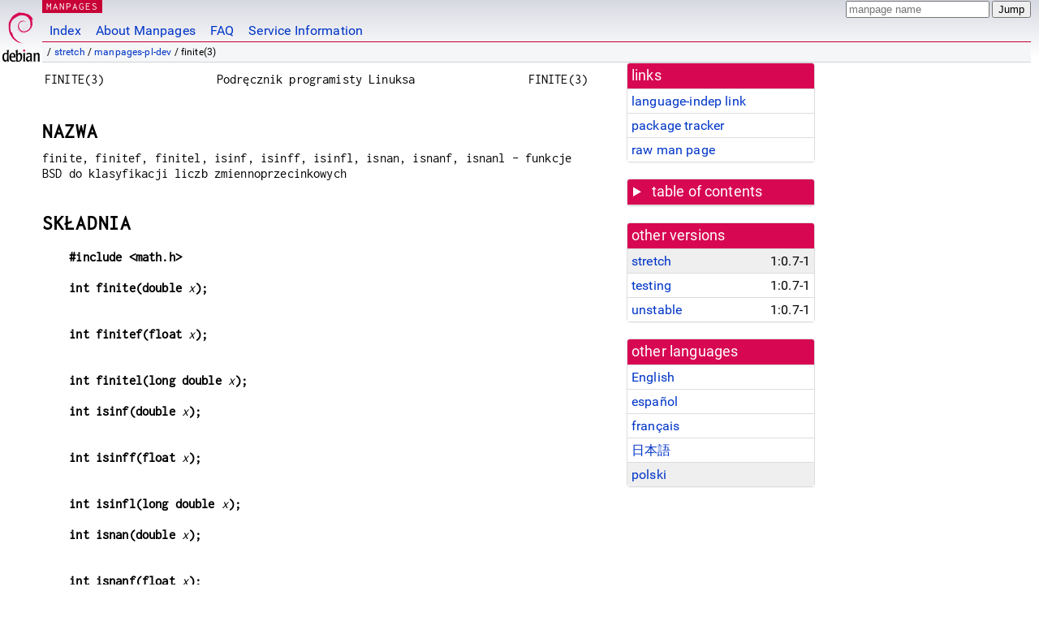

--- FILE ---
content_type: text/html; charset=utf-8
request_url: https://manpages.debian.org/stretch/manpages-pl-dev/finite.3.pl.html
body_size: 6720
content:
<!DOCTYPE html>
<html lang="pl">
<head>
<meta charset="UTF-8">
<meta name="viewport" content="width=device-width, initial-scale=1.0">
<title>finite(3) — manpages-pl-dev — Debian stretch — Debian Manpages</title>
<style type="text/css">
@font-face {
  font-family: 'Inconsolata';
  src: local('Inconsolata'), url(/Inconsolata.woff2) format('woff2'), url(/Inconsolata.woff) format('woff');
}

@font-face {
  font-family: 'Roboto';
  font-style: normal;
  font-weight: 400;
  src: local('Roboto'), local('Roboto Regular'), local('Roboto-Regular'), url(/Roboto-Regular.woff2) format('woff2'), url(/Roboto-Regular.woff) format('woff');
}

body {
	background-image: linear-gradient(to bottom, #d7d9e2, #fff 70px);
	background-position: 0 0;
	background-repeat: repeat-x;
	font-family: sans-serif;
	font-size: 100%;
	line-height: 1.2;
	letter-spacing: 0.15px;
	margin: 0;
	padding: 0;
}

#header {
	padding: 0 10px 0 52px;
}

#logo {
	position: absolute;
	top: 0;
	left: 0;
	border-left: 1px solid transparent;
	border-right: 1px solid transparent;
	border-bottom: 1px solid transparent;
	width: 50px;
	height: 5.07em;
	min-height: 65px;
}

#logo a {
	display: block;
	height: 100%;
}

#logo img {
	margin-top: 5px;
	position: absolute;
	bottom: 0.3em;
	overflow: auto;
	border: 0;
}

p.section {
	margin: 0;
	padding: 0 5px 0 5px;
	font-size: 13px;
	line-height: 16px;
	color: white;
	letter-spacing: 0.08em;
	position: absolute;
	top: 0px;
	left: 52px;
	background-color: #c70036;
}

p.section a {
	color: white;
	text-decoration: none;
}

.hidecss {
	display: none;
}

#searchbox {
	text-align:left;
	line-height: 1;
	margin: 0 10px 0 0.5em;
	padding: 1px 0 1px 0;
	position: absolute;
	top: 0;
	right: 0;
	font-size: .75em;
}

#navbar {
	border-bottom: 1px solid #c70036;
}

#navbar ul {
	margin: 0;
	padding: 0;
	overflow: hidden;
}

#navbar li {
	list-style: none;
	float: left;
}

#navbar a {
	display: block;
	padding: 1.75em .5em .25em .5em;
	color: #0035c7;
	text-decoration: none;
	border-left: 1px solid transparent;
	border-right: 1px solid transparent;
}

#navbar a:hover
, #navbar a:visited:hover {
	background-color: #f5f6f7;
	border-left: 1px solid  #d2d3d7;
	border-right: 1px solid #d2d3d7;
	text-decoration: underline;
}

a:link {
	color: #0035c7;
}

a:visited {
	color: #54638c;
}

#breadcrumbs {
	line-height: 2;
	min-height: 20px;
	margin: 0;
	padding: 0;
	font-size: 0.75em;
	background-color: #f5f6f7;
	border-bottom: 1px solid #d2d3d7;
}

#breadcrumbs:before {
	margin-left: 0.5em;
	margin-right: 0.5em;
}

#content {
    margin: 0 10px 0 52px;
    display: flex;
    flex-direction: row;
}

.paneljump {
    background-color: #d70751;
    padding: 0.5em;
    border-radius: 3px;
    margin-right: .5em;
    display: none;
}

.paneljump a,
.paneljump a:visited,
.paneljump a:hover,
.paneljump a:focus {
    color: white;
}

@media all and (max-width: 800px) {
    #content {
	flex-direction: column;
	margin: 0.5em;
    }
    .paneljump {
	display: block;
    }
}

.panels {
    display: block;
    order: 2;
}

.maincontent {
    width: 100%;
    max-width: 80ch;
    order: 1;
}

.mandoc {
    font-family: monospace;
    font-size: 1.04rem;
}

.mandoc pre {
    white-space: pre-wrap;
}

#footer {
	border: 1px solid #dfdfe0;
	border-left: 0;
	border-right: 0;
	background-color: #f5f6f7;
	padding: 1em;
	margin: 1em 10px 0 52px;
	font-size: 0.75em;
	line-height: 1.5em;
}

hr {
	border-top: 1px solid #d2d3d7;
	border-bottom: 1px solid white;
	border-left: 0;
	border-right: 0;
	margin: 1.4375em 0 1.5em 0;
	height: 0;
	background-color: #bbb;
}

#content p {
    padding-left: 1em;
}

 

a, a:hover, a:focus, a:visited {
    color: #0530D7;
    text-decoration: none;
}

 
.panel {
  padding: 15px;
  margin-bottom: 20px;
  background-color: #ffffff;
  border: 1px solid #dddddd;
  border-radius: 4px;
  -webkit-box-shadow: 0 1px 1px rgba(0, 0, 0, 0.05);
          box-shadow: 0 1px 1px rgba(0, 0, 0, 0.05);
}

.panel-heading, .panel details {
  margin: -15px -15px 0px;
  background-color: #d70751;
  border-bottom: 1px solid #dddddd;
  border-top-right-radius: 3px;
  border-top-left-radius: 3px;
}

.panel-heading, .panel summary {
  padding: 5px 5px;
  font-size: 17.5px;
  font-weight: 500;
  color: #ffffff;
  outline-style: none;
}

.panel summary {
    padding-left: 7px;
}

summary, details {
    display: block;
}

.panel details ul {
  margin: 0;
}

.panel-footer {
  padding: 5px 5px;
  margin: 15px -15px -15px;
  background-color: #f5f5f5;
  border-top: 1px solid #dddddd;
  border-bottom-right-radius: 3px;
  border-bottom-left-radius: 3px;
}
.panel-info {
  border-color: #bce8f1;
}

.panel-info .panel-heading {
  color: #3a87ad;
  background-color: #d9edf7;
  border-color: #bce8f1;
}


.list-group {
  padding-left: 0;
  margin-bottom: 20px;
  background-color: #ffffff;
}

.list-group-item {
  position: relative;
  display: block;
  padding: 5px 5px 5px 5px;
  margin-bottom: -1px;
  border: 1px solid #dddddd;
}

.list-group-item > .list-item-key {
  min-width: 27%;
  display: inline-block;
}
.list-group-item > .list-item-key.versions-repository {
  min-width: 40%;
}
.list-group-item > .list-item-key.versioned-links-version {
  min-width: 40%
}


.versioned-links-icon {
  margin-right: 2px;
}
.versioned-links-icon a {
  color: black;
}
.versioned-links-icon a:hover {
  color: blue;
}
.versioned-links-icon-inactive {
  opacity: 0.5;
}

.list-group-item:first-child {
  border-top-right-radius: 4px;
  border-top-left-radius: 4px;
}

.list-group-item:last-child {
  margin-bottom: 0;
  border-bottom-right-radius: 4px;
  border-bottom-left-radius: 4px;
}

.list-group-item-heading {
  margin-top: 0;
  margin-bottom: 5px;
}

.list-group-item-text {
  margin-bottom: 0;
  line-height: 1.3;
}

.list-group-item:hover {
  background-color: #f5f5f5;
}

.list-group-item.active a {
  z-index: 2;
}

.list-group-item.active {
  background-color: #efefef;
}

.list-group-flush {
  margin: 15px -15px -15px;
}
.panel .list-group-flush {
  margin-top: -1px;
}

.list-group-flush .list-group-item {
  border-width: 1px 0;
}

.list-group-flush .list-group-item:first-child {
  border-top-right-radius: 0;
  border-top-left-radius: 0;
}

.list-group-flush .list-group-item:last-child {
  border-bottom: 0;
}

 

.panel {
float: right;
clear: right;
min-width: 200px;
}

.toc {
     
    width: 200px;
}

.toc li {
    font-size: 98%;
    letter-spacing: 0.02em;
    display: flex;
}

.otherversions {
     
    width: 200px;
}

.otherversions li,
.otherlangs li {
    display: flex;
}

.otherversions a,
.otherlangs a {
    flex-shrink: 0;
}

.pkgversion,
.pkgname,
.toc a {
    text-overflow: ellipsis;
    overflow: hidden;
    white-space: nowrap;
}

.pkgversion,
.pkgname {
    margin-left: auto;
    padding-left: 1em;
}

 

.mandoc {
     
    overflow: hidden;
    margin-top: .5em;
    margin-right: 45px;
}
table.head, table.foot {
    width: 100%;
}
.head-vol {
    text-align: center;
}
.head-rtitle {
    text-align: right;
}

 
.spacer, .Pp {
    min-height: 1em;
}

pre {
    margin-left: 2em;
}

.anchor {
    margin-left: .25em;
    visibility: hidden;
}

h1:hover .anchor,
h2:hover .anchor,
h3:hover .anchor,
h4:hover .anchor,
h5:hover .anchor,
h6:hover .anchor {
    visibility: visible;
}

h1, h2, h3, h4, h5, h6 {
    letter-spacing: .07em;
    margin-top: 1.5em;
    margin-bottom: .35em;
}

h1 {
    font-size: 150%;
}

h2 {
    font-size: 125%;
}

@media print {
    #header, #footer, .panel, .anchor, .paneljump {
	display: none;
    }
    #content {
	margin: 0;
    }
    .mandoc {
	margin: 0;
    }
}

 
 

.Bd { }
.Bd-indent {	margin-left: 3.8em; }

.Bl-bullet {	list-style-type: disc;
		padding-left: 1em; }
.Bl-bullet > li { }
.Bl-dash {	list-style-type: none;
		padding-left: 0em; }
.Bl-dash > li:before {
		content: "\2014  "; }
.Bl-item {	list-style-type: none;
		padding-left: 0em; }
.Bl-item > li { }
.Bl-compact > li {
		margin-top: 0em; }

.Bl-enum {	padding-left: 2em; }
.Bl-enum > li { }
.Bl-compact > li {
		margin-top: 0em; }

.Bl-diag { }
.Bl-diag > dt {
		font-style: normal;
		font-weight: bold; }
.Bl-diag > dd {
		margin-left: 0em; }
.Bl-hang { }
.Bl-hang > dt { }
.Bl-hang > dd {
		margin-left: 5.5em; }
.Bl-inset { }
.Bl-inset > dt { }
.Bl-inset > dd {
		margin-left: 0em; }
.Bl-ohang { }
.Bl-ohang > dt { }
.Bl-ohang > dd {
		margin-left: 0em; }
.Bl-tag {	margin-left: 5.5em; }
.Bl-tag > dt {
		float: left;
		margin-top: 0em;
		margin-left: -5.5em;
		padding-right: 1.2em;
		vertical-align: top; }
.Bl-tag > dd {
		clear: right;
		width: 100%;
		margin-top: 0em;
		margin-left: 0em;
		vertical-align: top;
		overflow: auto; }
.Bl-compact > dt {
		margin-top: 0em; }

.Bl-column { }
.Bl-column > tbody > tr { }
.Bl-column > tbody > tr > td {
		margin-top: 1em; }
.Bl-compact > tbody > tr > td {
		margin-top: 0em; }

.Rs {		font-style: normal;
		font-weight: normal; }
.RsA { }
.RsB {		font-style: italic;
		font-weight: normal; }
.RsC { }
.RsD { }
.RsI {		font-style: italic;
		font-weight: normal; }
.RsJ {		font-style: italic;
		font-weight: normal; }
.RsN { }
.RsO { }
.RsP { }
.RsQ { }
.RsR { }
.RsT {		text-decoration: underline; }
.RsU { }
.RsV { }

.eqn { }
.tbl { }

.HP {		margin-left: 3.8em;
		text-indent: -3.8em; }

 

table.Nm { }
code.Nm {	font-style: normal;
		font-weight: bold;
		font-family: inherit; }
.Fl {		font-style: normal;
		font-weight: bold;
		font-family: inherit; }
.Cm {		font-style: normal;
		font-weight: bold;
		font-family: inherit; }
.Ar {		font-style: italic;
		font-weight: normal; }
.Op {		display: inline; }
.Ic {		font-style: normal;
		font-weight: bold;
		font-family: inherit; }
.Ev {		font-style: normal;
		font-weight: normal;
		font-family: monospace; }
.Pa {		font-style: italic;
		font-weight: normal; }

 

.Lb { }
code.In {	font-style: normal;
		font-weight: bold;
		font-family: inherit; }
a.In { }
.Fd {		font-style: normal;
		font-weight: bold;
		font-family: inherit; }
.Ft {		font-style: italic;
		font-weight: normal; }
.Fn {		font-style: normal;
		font-weight: bold;
		font-family: inherit; }
.Fa {		font-style: italic;
		font-weight: normal; }
.Vt {		font-style: italic;
		font-weight: normal; }
.Va {		font-style: italic;
		font-weight: normal; }
.Dv {		font-style: normal;
		font-weight: normal;
		font-family: monospace; }
.Er {		font-style: normal;
		font-weight: normal;
		font-family: monospace; }

 

.An { }
.Lk { }
.Mt { }
.Cd {		font-style: normal;
		font-weight: bold;
		font-family: inherit; }
.Ad {		font-style: italic;
		font-weight: normal; }
.Ms {		font-style: normal;
		font-weight: bold; }
.St { }
.Ux { }

 

.Bf {		display: inline; }
.No {		font-style: normal;
		font-weight: normal; }
.Em {		font-style: italic;
		font-weight: normal; }
.Sy {		font-style: normal;
		font-weight: bold; }
.Li {		font-style: normal;
		font-weight: normal;
		font-family: monospace; }

</style>
<script type="text/javascript">
if (!!document['fonts']) {
        var r = "body{font-family:'Roboto',sans-serif;}";
        var i = ".mandoc,.mandoc pre,.mandoc code,p.section{font-family:'Inconsolata',monospace;}";
        var l = function(m) {
                if (!document.body) {
                        document.write("<style>"+m+"</style>");
                } else {
                        document.body.innerHTML+="<style>"+m+"</style>";
                }
        };
         
        new FontFace('Roboto', "local('Roboto'), local('Roboto Regular'), local('Roboto-Regular'), url(/Roboto-Regular.woff2) format('woff2'), url(/Roboto-Regular.woff) format('woff')")
                .load().then(function() { l(r); });
        new FontFace('Inconsolata', "local('Inconsolata'), url(/Inconsolata.woff2) format('woff2'), url(/Inconsolata.woff) format('woff')")
                .load().then(function() { l(i); });
} else {
        var l = document.createElement('link');
        l.rel = 'preload';
        l.href = '/fonts-woff.css';
        l.as = 'style';
        l.onload = function() { this.rel = 'stylesheet'; };
        document.head.appendChild(l);
}
</script>
<link rel="search" title="Debian manpages" type="application/opensearchdescription+xml" href="/opensearch.xml">
<noscript>
  <style type="text/css">
    body { font-family: 'Roboto', sans-serif; }
    .mandoc, .mandoc pre, .mandoc code, p.section { font-family: 'Inconsolata', monospace; }
  </style>
</noscript>
<link rel="alternate" href="/stretch/manpages-dev/finite.3.en.html" hreflang="en">
<link rel="alternate" href="/stretch/manpages-es/finite.3.es.html" hreflang="es">
<link rel="alternate" href="/stretch/manpages-fr-dev/finite.3.fr.html" hreflang="fr">
<link rel="alternate" href="/stretch/manpages-ja-dev/finite.3.ja.html" hreflang="ja">
<link rel="alternate" href="/stretch/manpages-pl-dev/finite.3.pl.html" hreflang="pl">
</head>
<body>
<div id="header">
   <div id="upperheader">
   <div id="logo">
  <a href="https://www.debian.org/" title="Debian Home"><img src="/openlogo-50.svg" alt="Debian" width="50" height="61"></a>
  </div>
  <p class="section"><a href="/">MANPAGES</a></p>
  <div id="searchbox">
    <form action="https://dyn.manpages.debian.org/jump" method="get">
      <input type="hidden" name="suite" value="stretch">
      <input type="hidden" name="binarypkg" value="manpages-pl-dev">
      <input type="hidden" name="section" value="3">
      <input type="hidden" name="language" value="pl">
      <input type="text" name="q" placeholder="manpage name" required>
      <input type="submit" value="Jump">
    </form>
  </div>
 </div>
<div id="navbar">
<p class="hidecss"><a href="#content">Skip Quicknav</a></p>
<ul>
   <li><a href="/">Index</a></li>
   <li><a href="/about.html">About Manpages</a></li>
   <li><a href="/faq.html">FAQ</a></li>
   <li><a href="https://wiki.debian.org/manpages.debian.org">Service Information</a></li>
</ul>
</div>
   <p id="breadcrumbs">&nbsp;
     
     &#x2F; <a href="/contents-stretch.html">stretch</a>
     
     
     
     &#x2F; <a href="/stretch/manpages-pl-dev/index.html">manpages-pl-dev</a>
     
     
     
     &#x2F; finite(3)
     
     </p>
</div>
<div id="content">


<div class="panels" id="panels">
<div class="panel" role="complementary">
<div class="panel-heading" role="heading">
links
</div>
<div class="panel-body">
<ul class="list-group list-group-flush">
<li class="list-group-item">
<a href="/stretch/manpages-pl-dev/finite.3">language-indep link</a>
</li>
<li class="list-group-item">
<a href="https://tracker.debian.org/pkg/manpages-pl-dev">package tracker</a>
</li>
<li class="list-group-item">
<a href="/stretch/manpages-pl-dev/finite.3.pl.gz">raw man page</a>
</li>
</ul>
</div>
</div>

<div class="panel toc" role="complementary" style="padding-bottom: 0">
<details>
<summary>
table of contents
</summary>
<div class="panel-body">
<ul class="list-group list-group-flush">

<li class="list-group-item">
  <a class="toclink" href="#NAZWA" title="NAZWA">NAZWA</a>
</li>

<li class="list-group-item">
  <a class="toclink" href="#SK%C5%81ADNIA" title="SKŁADNIA">SKŁADNIA</a>
</li>

<li class="list-group-item">
  <a class="toclink" href="#OPIS" title="OPIS">OPIS</a>
</li>

<li class="list-group-item">
  <a class="toclink" href="#ATRYBUTY" title="ATRYBUTY">ATRYBUTY</a>
</li>

<li class="list-group-item">
  <a class="toclink" href="#UWAGI" title="UWAGI">UWAGI</a>
</li>

<li class="list-group-item">
  <a class="toclink" href="#ZOBACZ_TAK%C5%BBE" title="ZOBACZ TAKŻE">ZOBACZ TAKŻE</a>
</li>

<li class="list-group-item">
  <a class="toclink" href="#O_STRONIE" title="O STRONIE">O STRONIE</a>
</li>

<li class="list-group-item">
  <a class="toclink" href="#T%C5%81UMACZENIE" title="TŁUMACZENIE">TŁUMACZENIE</a>
</li>

</ul>
</div>
</details>
</div>

<div class="panel otherversions" role="complementary">
<div class="panel-heading" role="heading">
other versions
</div>
<div class="panel-body">
<ul class="list-group list-group-flush">

<li class="list-group-item active">
<a href="/stretch/manpages-pl-dev/finite.3.pl.html">stretch</a> <span class="pkgversion" title="1:0.7-1">1:0.7-1</span>
</li>

<li class="list-group-item">
<a href="/testing/manpages-pl-dev/finite.3.pl.html">testing</a> <span class="pkgversion" title="1:0.7-1">1:0.7-1</span>
</li>

<li class="list-group-item">
<a href="/unstable/manpages-pl-dev/finite.3.pl.html">unstable</a> <span class="pkgversion" title="1:0.7-1">1:0.7-1</span>
</li>

</ul>
</div>
</div>


<div class="panel otherlangs" role="complementary">
<div class="panel-heading" role="heading">
other languages
</div>
<div class="panel-body">
<ul class="list-group list-group-flush">

<li class="list-group-item">
<a href="/stretch/manpages-dev/finite.3.en.html" title="English (en)">English</a>

</li>

<li class="list-group-item">
<a href="/stretch/manpages-es/finite.3.es.html" title="Spanish (es)">español</a>

</li>

<li class="list-group-item">
<a href="/stretch/manpages-fr-dev/finite.3.fr.html" title="French (fr)">français</a>

</li>

<li class="list-group-item">
<a href="/stretch/manpages-ja-dev/finite.3.ja.html" title="Japanese (ja)">日本語</a>

</li>

<li class="list-group-item active">
<a href="/stretch/manpages-pl-dev/finite.3.pl.html" title="Polish (pl)">polski</a>

</li>

</ul>
</div>
</div>





</div>

<div class="maincontent">
<p class="paneljump"><a href="#panels">Scroll to navigation</a></p>
<div class="mandoc">
<table class="head">
  <tbody><tr>
    <td class="head-ltitle">FINITE(3)</td>
    <td class="head-vol">Podręcznik programisty Linuksa</td>
    <td class="head-rtitle">FINITE(3)</td>
  </tr>
</tbody></table>
<div class="manual-text">
<section class="Sh">
<h1 class="Sh" id="NAZWA">NAZWA<a class="anchor" href="#NAZWA">¶</a></h1>
finite, finitef, finitel, isinf, isinff, isinfl, isnan, isnanf, isnanl - funkcje
  BSD do klasyfikacji liczb zmiennoprzecinkowych
</section>
<section class="Sh">
<h1 class="Sh" id="SKŁADNIA">SKŁADNIA<a class="anchor" href="#SK%C5%81ADNIA">¶</a></h1>
<pre><b>#include &lt;math.h&gt;</b>

<b>int finite(double </b><i>x</i><b>);</b>
<br/>
<b>int finitef(float </b><i>x</i><b>);</b>
<br/>
<b>int finitel(long double </b><i>x</i><b>);</b>

<b>int isinf(double </b><i>x</i><b>);</b>
<br/>
<b>int isinff(float </b><i>x</i><b>);</b>
<br/>
<b>int isinfl(long double </b><i>x</i><b>);</b>

<b>int isnan(double </b><i>x</i><b>);</b>
<br/>
<b>int isnanf(float </b><i>x</i><b>);</b>
<br/>
<b>int isnanl(long double </b><i>x</i><b>);</b>
</pre>
<p class="Pp">
  <br/>
  Wymagane ustawienia makr biblioteki glibc (patrz
    <a href="/stretch/manpages/feature_test_macros.7.en.html">feature_test_macros(7)</a>):
  <br/>
</p>
<p class="Pp"><b>finite</b>(), <b>finitef</b>(), <b>finitel</b>():</p>
<div class="Bd-indent">/* Glibc od 2.19: */ _DEFAULT_SOURCE
 || /* Glibc w wersji &lt;= 2.19: */ _BSD_SOURCE || _SVID_SOURCE</div>
<b>isinf</b>():
<div class="Bd-indent">_XOPEN_SOURCE &gt;= 600 || _ISOC99_SOURCE
 || /* Glibc od 2.19: */ _DEFAULT_SOURCE
 || /* Glibc w wersji &lt;= 2.19: */ _BSD_SOURCE || _SVID_SOURCE</div>
<br/>
<b>isinff</b>(), <b>isinfl</b>():
<div class="Bd-indent">/* Glibc od 2.19: */ _DEFAULT_SOURCE
 || /* Glibc w wersji &lt;= 2.19: */ _BSD_SOURCE || _SVID_SOURCE</div>
<b>isnan</b>():
<div class="Bd-indent">_XOPEN_SOURCE || _ISOC99_SOURCE
 || /* Glibc od 2.19: */ _DEFAULT_SOURCE
 || /* Glibc w wersji &lt;= 2.19: */ _BSD_SOURCE || _SVID_SOURCE</div>
<b>isnanf</b>(), <b>isnanl</b>():
<div class="Bd-indent">_XOPEN_SOURCE &gt;= 600
 || /* Glibc od 2.19: */ _DEFAULT_SOURCE
 || /* Glibc w wersji &lt;= 2.19: */ _BSD_SOURCE || _SVID_SOURCE</div>
</section>
<section class="Sh">
<h1 class="Sh" id="OPIS">OPIS<a class="anchor" href="#OPIS">¶</a></h1>
Funkcje <b>finite</b>(), <b>finitef</b>() oraz <b>finitel</b>() zwracają
  wartość niezerową, gdy <i>x</i> nie jest ani
  nieskończonością, ani wartością &#34;nie
  jest liczbą&#34; (NaN). W pozostałych przypadkach
  zwracają 0.
<p class="Pp">Funkcje <b>isnan</b>(), <b>isnanf</b>() oraz <b>isnanl</b>()
    zwracają wartość niezerową, gdy <i>x</i> ma
    wartość &#34;nie jest liczbą&#34; (NaN), a 0 w
    pozostałych przypadkach.</p>
<p class="Pp">Funkcje <b>isinf</b>(), <b>isinff</b>() oraz <b>isinfl</b>()
    zwracają -1, gdy <i>x</i> reprezentuje ujemną
    nieskończoność, 1, gdy <i>x</i> reprezentuje
    dodatnią nieskończoność, a 0 w
    pozostałych przypadkach.</p>
</section>
<section class="Sh">
<h1 class="Sh" id="ATRYBUTY">ATRYBUTY<a class="anchor" href="#ATRYBUTY">¶</a></h1>
Informacje o pojęciach używanych w tym rozdziale można
  znaleźć w podręczniku <a href="/stretch/manpages/attributes.7.en.html">attributes(7)</a>.
<table class="tbl" border="1" style="border-style: solid;">
  <tbody><tr>
    <td>Interfejs</td>
    <td>Atrybut</td>
    <td>Wartość</td>
  </tr>
  <tr>
    <td><b>finite</b>(), <b>finitef</b>(), <b>finitel</b>(), <b>isinf</b>(),
      <b>isinff</b>(), <b>isinfl</b>(), <b>isnan</b>(), <b>isnanf</b>(),
      <b>isnanl</b>()</td>
    <td>Bezpieczeństwo wątkowe</td>
    <td>MT-Safe</td>
  </tr>
</tbody></table>
</section>
<section class="Sh">
<h1 class="Sh" id="UWAGI">UWAGI<a class="anchor" href="#UWAGI">¶</a></h1>
Proszę zauważyć, że te funkcje są
  przestarzałe. Standard C99 definiuje zastępujące je makra
  <b>isfinite</b>(), <b>isinf</b>() oraz <b>isnan</b>() (dla wszystkich
  typów). Należy również zwrócić
  uwagę na to, że <b>isinf</b>() z C99 daje słabsze
  gwarancje wartości zwracanej. Patrz <a href="/stretch/manpages-pl-dev/fpclassify.3.pl.html">fpclassify(3)</a>.
</section>
<section class="Sh">
<h1 class="Sh" id="ZOBACZ_TAKŻE">ZOBACZ TAKŻE<a class="anchor" href="#ZOBACZ_TAK%C5%BBE">¶</a></h1>
<a href="/stretch/manpages-pl-dev/fpclassify.3.pl.html">fpclassify(3)</a>
</section>
<section class="Sh">
<h1 class="Sh" id="O_STRONIE">O STRONIE<a class="anchor" href="#O_STRONIE">¶</a></h1>
Angielska wersja tej strony pochodzi z wydania 4.07 projektu Linux
  <i>man-pages</i>. Opis projektu, informacje dotyczące zgłaszania
  błędów oraz najnowszą wersję
  oryginału można znaleźć pod adresem
  <a href="https://www.kernel.org/doc/man-pages/.">https://www.kernel.org/doc/man-pages/.</a>
</section>
<section class="Sh">
<h1 class="Sh" id="TŁUMACZENIE">TŁUMACZENIE<a class="anchor" href="#T%C5%81UMACZENIE">¶</a></h1>
Autorami polskiego tłumaczenia niniejszej strony podręcznika man
  są: Andrzej Krzysztofowicz (PTM) &lt;ankry@mif.pg.gda.pl&gt;, Robert
  Luberda &lt;robert@debian.org&gt; i Michał Kułach
  &lt;michal.kulach@gmail.com&gt;.
<p class="Pp">Polskie tłumaczenie jest częścią
    projektu manpages-pl; uwagi, pomoc, zgłaszanie
    błędów na stronie
    <a href="http://sourceforge.net/projects/manpages-pl/.">http://sourceforge.net/projects/manpages-pl/.</a> Jest zgodne z wersją
    <b> 4.07 </b>oryginału.</p>
</section>
</div>
<table class="foot">
  <tbody><tr>
    <td class="foot-date">2016-03-15</td>
    <td class="foot-os"></td>
  </tr>
</tbody></table>
</div>

</div>
</div>
<div id="footer">

<p><table>
<tr>
<td>
Source file:
</td>
<td>
finite.3.pl.gz (from <a href="http://snapshot.debian.org/package/manpages-pl/1:0.7-1/">manpages-pl-dev 1:0.7-1</a>)
</td>
</tr>

<tr>
<td>
Source last updated:
</td>
<td>
2017-02-14T21:08:20Z
</td>
</tr>

<tr>
<td>
Converted to HTML:
</td>
<td>
2019-06-03T08:17:30Z
</td>
</tr>
</table></p>

<hr>
<div id="fineprint">
<p>debiman HEAD, see <a
href="https://github.com/Debian/debiman/">github.com/Debian/debiman</a>.
Found a problem? See the <a href="/faq.html">FAQ</a>.</p>
</div>
</div>
<script type="text/javascript">
(function(a){"use strict";var b=function(b,c,d){var e=a.document;var f=e.createElement("link");var g;if(c)g=c;else{var h=(e.body||e.getElementsByTagName("head")[0]).childNodes;g=h[h.length-1];}var i=e.styleSheets;f.rel="stylesheet";f.href=b;f.media="only x";function j(a){if(e.body)return a();setTimeout(function(){j(a);});}j(function(){g.parentNode.insertBefore(f,(c?g:g.nextSibling));});var k=function(a){var b=f.href;var c=i.length;while(c--)if(i[c].href===b)return a();setTimeout(function(){k(a);});};function l(){if(f.addEventListener)f.removeEventListener("load",l);f.media=d||"all";}if(f.addEventListener)f.addEventListener("load",l);f.onloadcssdefined=k;k(l);return f;};if(typeof exports!=="undefined")exports.loadCSS=b;else a.loadCSS=b;}(typeof global!=="undefined"?global:this));
(function(a){if(!a.loadCSS)return;var b=loadCSS.relpreload={};b.support=function(){try{return a.document.createElement("link").relList.supports("preload");}catch(b){return false;}};b.poly=function(){var b=a.document.getElementsByTagName("link");for(var c=0;c<b.length;c++){var d=b[c];if(d.rel==="preload"&&d.getAttribute("as")==="style"){a.loadCSS(d.href,d);d.rel=null;}}};if(!b.support()){b.poly();var c=a.setInterval(b.poly,300);if(a.addEventListener)a.addEventListener("load",function(){a.clearInterval(c);});if(a.attachEvent)a.attachEvent("onload",function(){a.clearInterval(c);});}}(this));
</script>

<script type="application/ld+json">
{"@context":"http://schema.org","@type":"BreadcrumbList","itemListElement":[{"@type":"ListItem","position":1,"item":{"@type":"Thing","@id":"/contents-stretch.html","name":"stretch"}},{"@type":"ListItem","position":2,"item":{"@type":"Thing","@id":"/stretch/manpages-pl-dev/index.html","name":"manpages-pl-dev"}},{"@type":"ListItem","position":3,"item":{"@type":"Thing","@id":"","name":"finite(3)"}}]}
</script>
